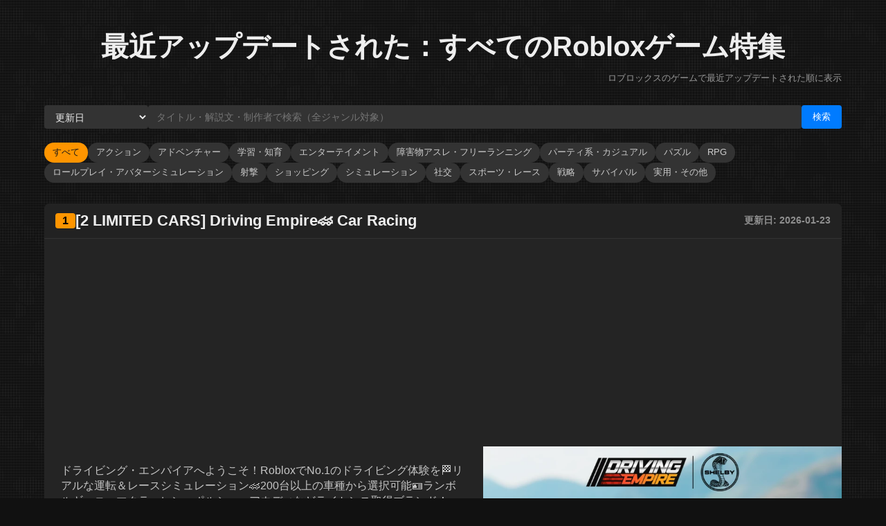

--- FILE ---
content_type: text/html; charset=UTF-8
request_url: https://game.roblox-jp.com/Military/update/
body_size: 8039
content:
<!DOCTYPE html>
<html lang="ja">
<head>
  <title>Robloxゲーム【すべて】特集 – 人気順・新着順で紹介（毎日更新）</title>
  <meta charset="UTF-8">
  <meta name="viewport" content="width=device-width, initial-scale=1.0">
  <meta name="description" content="Robloxのゲームを厳選掲載。毎日更新される最新データで、話題作や新着ゲームを人気順・更新日順などでソート可能。今プレイすべきタイトルが見つかる非公式カタログ。">
  <meta name="keywords" content="ロブロックス,Roblox,Robloxおすすめ,Robloxゲーム一覧,無料ゲーム,ゲーム,毎日更新">
  <link rel="stylesheet" href="/style.css">
  <!-- Google tag (gtag.js) -->
  <script async src="https://www.googletagmanager.com/gtag/js?id=G-8REXNY9SVR"></script>
  <script>
	window.dataLayer = window.dataLayer || [];
  		function gtag(){dataLayer.push(arguments);}
  		gtag('js', new Date());
		gtag('config', 'G-8REXNY9SVR');
	</script>
	<script async src="https://pagead2.googlesyndication.com/pagead/js/adsbygoogle.js?client=ca-pub-4325919471038162"
     crossorigin="anonymous"></script>
		<script async src="https://fundingchoicesmessages.google.com/i/pub-4325919471038162?ers=1" nonce="1mjucbjHCHDlLIHVcszcpA"></script><script nonce="1mjucbjHCHDlLIHVcszcpA">(function() {function signalGooglefcPresent() {if (!window.frames['googlefcPresent']) {if (document.body) {const iframe = document.createElement('iframe'); iframe.style = 'width: 0; height: 0; border: none; z-index: -1000; left: -1000px; top: -1000px;'; iframe.style.display = 'none'; iframe.name = 'googlefcPresent'; document.body.appendChild(iframe);} else {setTimeout(signalGooglefcPresent, 0);}}}signalGooglefcPresent();})();
	</script>
</head>
<body>
  <div class="container">
    <h1 class="page-title">最近アップデートされた：すべてのRobloxゲーム特集</h1>
    <div class="subtitle">ロブロックスのゲームで最近アップデートされた順に表示</div>

    <!-- Controls -->
    <div class="controls">
      <select name="sort" onchange="location.href=this.value">
        <option value="/All/update/" selected>更新日</option>
        <option value="/All/release/" >公開日</option>
        <option value="/All/good/" >満足度</option>
        <option value="/All/visitors/" >訪問者数</option>
        <option value="/All/favorite/" >お気に入り数</option>
        <option value="/All/active/" >アクティブ数</option>
      </select>
      <form method="get" action="/All/update/?">
        <input type="text" name="find" class="search-input" placeholder="タイトル・解説文・制作者で検索（全ジャンル対象）">
        <button type="submit">検索</button>
      </form>
    </div>

    <!-- Genres -->
    <div class="genres">
      <a href="/All/update/" class='active'>すべて</a>
      <a href="/Action/update/" >アクション</a>
      <a href="/Adventure/update/" >アドベンチャー</a>
      <a href="/Education/update/" >学習・知育</a>
      <a href="/Entertainment/update/" >エンターテイメント</a>
      <a href="/Obby-Platformer/update/" >障害物アスレ・フリーランニング</a>
      <a href="/Party-Casual/update/" >パーティ系・カジュアル</a>
      <a href="/Puzzle/update/" >パズル</a>
      <a href="/RPG/update/" >RPG</a>
      <a href="/Roleplay-AvatarSim/update/" >ロールプレイ・アバターシミュレーション</a>
      <a href="/Shooter/update/" >射撃</a>
      <a href="/Shopping/update/" >ショッピング</a>
      <a href="/Simulation/update/" >シミュレーション</a>
      <a href="/Social/update/" >社交</a>
      <a href="/Sports-Racing/update/" >スポーツ・レース</a>
      <a href="/Strategy/update/" >戦略</a>
      <a href="/Survival/update/" >サバイバル</a>
      <a href="/Utility-Other/update/" >実用・その他</a>
    </div>

	<!-- Game List -->
    <div class="game-list">
      <div class="game-card">
        <div class="game-title">
          <span class="rank">1</span>
          <span class="title-text">[2 LIMITED CARS] Driving Empire🏎️ Car Racing</span>
          <span class="update-date">更新日: 2026-01-23</span>
        </div>
		<div class="game-content">
          <div class="thumb">
			  <a href='/games/3351674303' class='image fit'><img src='https://tr.rbxcdn.com/180DAY-ebb6e6a3559fe43f0203134c341f54c1/768/432/Image/Webp/noFilter' width='543' height='296' onerror="this.src='/images/none.jpg'" alt='[2 LIMITED CARS] Driving Empire🏎️ Car Racing' /></a>		  </div>
          <div class="info">
              <p class="desc">ドライビング・エンパイアへようこそ！RobloxでNo.1のドライビング体験を🏁リアルな運転＆レースシミュレーション🏎️200台以上の車種から選択可能🪪ランボルギーニ、マクラーレン、ポルシェ、アウディなどライセンス取得ブランド！🎨無限のカスタマイズオプションを探索🏅友達とレース＆対戦🏆コミュニティイベントで自慢の車を披露しよう 

❗最新アップデート | 2026年01月09日❗ 🚗 新規限定車種2台追加 🚗 新規通常車種2台追加 🎁 コード「HAPPY2026」で2015年式ルノー・トゥイージーを無料ゲット！ 🌟 グループメンバーは運転中+15%キャッシュ獲得！

Driving Empireの体験はVoldexが独占提供しています。特に明記されている場合を除き、Driving Empireの体験におけるいかなる機能（車両デザインを含む）も、いかなる商標権者の推奨、後援、またはライセンスを示すものではありません。すべての権利は留保されています。その他のすべての商標は、それぞれの所有者の財産です。</p>
              <a class="read-more" href="/games/3351674303">続きを読む</a>
              <div class="stats">
                <span class="score">94%</span>
                <span>お気に入り: 25,798,602</span>
                <span>訪問者数: 2,500,000,000</span>
                <!-- <span>公開日: 2019-06-23</span> -->
                <span>サーバー人数: 20</span>
                <span>ジャンル: シミュレーション</span>
                <span>制作者: <a href="/?find=Driving Empire by Voldex">Driving Empire by Voldex</a></span>
              </div>
              <div class="actions">
                <a class="btn-play" href="https://www.roblox.com/ja/games/3351674303/" target="_blank">Robloxへ移動</a>
              </div>
			</div>
        </div>
      </div>
      <div class="game-card">
        <div class="game-title">
          <span class="rank">2</span>
          <span class="title-text">Blox Fruits</span>
          <span class="update-date">更新日: 2026-01-23</span>
        </div>
		<div class="game-content">
          <div class="thumb">
			  <a href='/games/2753915549' class='image fit'><img src='https://tr.rbxcdn.com/180DAY-9562aea76052b8e6690596750b666b26/768/432/Image/Webp/noFilter' width='543' height='296' onerror="this.src='/images/none.jpg'" alt='Blox Fruits' /></a>		  </div>
          <div class="info">
              <p class="desc">このアニメRPGバトルゲームでレベルアップして、強力な果実や剣スキルを獲得して冒険に挑戦しよう。島を探検し、高海原の冒険を始めよう！</p>
              <a class="read-more" href="/games/2753915549">続きを読む</a>
              <div class="stats">
                <span class="score">92%</span>
                <span>お気に入り: 17,733,584</span>
                <span>訪問者数: 58,100,000,000</span>
                <!-- <span>公開日: 2019-01-16</span> -->
                <span>サーバー人数: 12</span>
                <span>ジャンル: RPG</span>
                <span>制作者: <a href="/?find=Gamer Robot Inc">Gamer Robot Inc</a></span>
              </div>
              <div class="actions">
                <a class="btn-play" href="https://www.roblox.com/ja/games/2753915549/" target="_blank">Robloxへ移動</a>
              </div>
			</div>
        </div>
      </div>
      <div class="game-card">
        <div class="game-title">
          <span class="rank">3</span>
          <span class="title-text">[🌿] ドラゴンアドベンチャー🐉</span>
          <span class="update-date">更新日: 2026-01-23</span>
        </div>
		<div class="game-content">
          <div class="thumb">
			  <a href='/games/3475397644' class='image fit'><img src='https://tr.rbxcdn.com/180DAY-0a37eccfd25bce4eee7cd3f3ac8f1115/768/432/Image/Webp/noFilter' width='543' height='296' onerror="this.src='/images/none.jpg'" alt='[🌿] ドラゴンアドベンチャー🐉' /></a>		  </div>
          <div class="info">
              <p class="desc">ドラゴン・アドベンチャーズで一生の冒険に乗り込み、究極のペットドラゴンを馴染めるRPGをプレイしよう!壮大なドラゴンと隠された宝物でいっぱいの息をのんだ世界を探索しよう。伝説のドラゴンマスターになるために上昇しますか?

🐉 新しい草原のドラゴン: Tuskaryn
🐲 VoltstormとTronatがこのシーズンに参加します!
🔥 セイカリンが帰ってくる!

🗺️ユニークな世界を探索し、その秘密をアンロック
🐲100種類以上のユニークなドラゴンを発見!
🥚卵を発見し、収集し、孵化
🥚生まれながらのドラゴンを育てる
🏠自分のドラゴンの巣をデザインする
🐉巨大ドラゴンの種を成長させる
💨高く飛んで、ドラゴンと一緒に速く走ってください
🔥敵を倒す
🏆2020 お気に入りのマップのBloxy賞受賞者


タグ: アドベンチャー, 動物, 動物, ペット, ペット, オープンワールド, ファンタジー, 探検, RPG</p>
              <a class="read-more" href="/games/3475397644">続きを読む</a>
              <div class="stats">
                <span class="score">93%</span>
                <span>お気に入り: 11,802,882</span>
                <span>訪問者数: 1,400,000,000</span>
                <!-- <span>公開日: 2019-07-16</span> -->
                <span>サーバー人数: 20</span>
                <span>ジャンル: RPG</span>
                <span>制作者: <a href="/?find=Sonar Studios">Sonar Studios</a></span>
              </div>
              <div class="actions">
                <a class="btn-play" href="https://www.roblox.com/ja/games/3475397644/" target="_blank">Robloxへ移動</a>
              </div>
			</div>
        </div>
      </div>
      <div class="game-card">
        <div class="game-title">
          <span class="rank">4</span>
          <span class="title-text">🐲 Creatures of Sonaria ✨モンスターカイジュ動物</span>
          <span class="update-date">更新日: 2026-01-23</span>
        </div>
		<div class="game-content">
          <div class="thumb">
			  <a href='/games/5233782396' class='image fit'><img src='https://tr.rbxcdn.com/180DAY-3e260dbddfb6c8ad73cc17bf5d3249ce/768/432/Image/Webp/noFilter' width='543' height='296' onerror="this.src='/images/none.jpg'" alt='🐲 Creatures of Sonaria ✨モンスターカイジュ動物' /></a>		  </div>
          <div class="info">
              <p class="desc">🦖若くて弱い生き物からスタートし、より強くなって、この没入型サバイバル体験で食料と水を求めて探検しよう！あなたは生き残れるだろうか？

🌟 ゲームを気に入ってSonar Studiosに参加してゲーム内報酬を手に入れよう!
🎮 ゲーム内でKを押してコントロールを見ることができます!

限定ミッション：デュアル・デスティニー 💫
Kamigami 😈期間限定ミッション！
Kaminaru ✨期間限定ミッション！

🦑 でさまざまなクリーチャーになりきってプレーしよう。Sonaria's ユニバース
☄️ エキサイティングな戦闘能力を使う
👥 友達とハングアウトして交流する
⚔️ 他の人とグループ化し、チームとして戦う
🏹 広大な世界で狩りをする
♻️ 成長したクリーチャーを保存、交換、保管
🐣 可愛い赤ん坊に巣を作り、親として育てよう!
⛈️ さまざまな季節、天候、災害を生き延びる
✨ 完全な大人に到達し、高齢者になり、より強くなる!

サバイバル, ファンタジー, クリーチャー, 戦闘, タイタン, モンスター, 動物, PVP, アビリティ</p>
              <a class="read-more" href="/games/5233782396">続きを読む</a>
              <div class="stats">
                <span class="score">92%</span>
                <span>お気に入り: 8,657,096</span>
                <span>訪問者数: 1,700,000,000</span>
                <!-- <span>公開日: 2020-06-26</span> -->
                <span>サーバー人数: 75</span>
                <span>ジャンル: ロールプレイ・アバターシミュレーション</span>
                <span>制作者: <a href="/?find=Sonar Studios">Sonar Studios</a></span>
              </div>
              <div class="actions">
                <a class="btn-play" href="https://www.roblox.com/ja/games/5233782396/" target="_blank">Robloxへ移動</a>
              </div>
			</div>
        </div>
      </div>
      <div class="game-card">
        <div class="game-title">
          <span class="rank">5</span>
          <span class="title-text">無料のUGCオビー(AFKまたはプレイ)</span>
          <span class="update-date">更新日: 2026-01-23</span>
        </div>
		<div class="game-content">
          <div class="thumb">
			  <a href='/games/80692223709267' class='image fit'><img src='https://tr.rbxcdn.com/180DAY-ab60a84d46cef2f3985f887cf3aa41f2/768/432/Image/Webp/noFilter' width='543' height='296' onerror="this.src='/images/none.jpg'" alt='無料のUGCオビー(AFKまたはプレイ)' /></a>		  </div>
          <div class="info">
              <p class="desc">🌟 無料UGC用のオビーへようこそ(AFKまたはプレイ)

楽しいオビーかAFKで、無料のUGCアイテムを手に入れよう! https://www.roblox.com/catalog?Category=1&CreatorName=Nectar+Creations&CreatorType=Group&salesTypeFilter=1

[ポイントの獲得方法]
🕒 AFKで毎秒+1ポイント獲得
🎯 +100ポイントでステージを完了
👯‍♂️ 友達とプレイして+10%ポイントを獲得
👍「いいね」+グループに参加して+15%ポイントを獲得 https://www.roblox.com/communities/36041335/Nectar
💎 プレミアムユーザーは+25%ポイントを獲得する

💾 進行状況が自動的に保存されます!
🔑 コードを使用: 500K、450K
🎉 600kのいいねで新しいコードをゲット!

💎 ポイントを保存して、将来のリリースで排他的なUGCヘア、UGC顔、UGCハットなどをアンロックしましょう!
💰 すべてのUGCアイテムは限定で、マーケットプレイスでリセールできます!

タグ(無視): ugc, free ugc, ugc obby, obby for ugc, afk for ugc, free items, limited ugc, earn ugc, afk, obby, fun obby, easy obby, rainbow obby, platformer, obstacle course, parkour, lava jumps, jump, jumping game, no obby, anime, gacha, rewards, roblox ugc</p>
              <a class="read-more" href="/games/80692223709267">続きを読む</a>
              <div class="stats">
                <span class="score">95%</span>
                <span>お気に入り: 8,345,548</span>
                <span>訪問者数: 78,600,000</span>
                <!-- <span>公開日: 2025-06-07</span> -->
                <span>サーバー人数: 24</span>
                <span>ジャンル: 障害物アスレ・フリーランニング</span>
                <span>制作者: <a href="/?find=Nectar Creations">Nectar Creations</a></span>
              </div>
              <div class="actions">
                <a class="btn-play" href="https://www.roblox.com/ja/games/80692223709267/" target="_blank">Robloxへ移動</a>
              </div>
			</div>
        </div>
      </div>
      <div class="game-card">
        <div class="game-title">
          <span class="rank">6</span>
          <span class="title-text">[💥] 99 Nights in the Forest 🔦</span>
          <span class="update-date">更新日: 2026-01-23</span>
        </div>
		<div class="game-content">
          <div class="thumb">
			  <a href='/games/79546208627805' class='image fit'><img src='https://tr.rbxcdn.com/180DAY-65eebaac747ed81ff9dfdc85643a1e12/768/432/Image/Webp/noFilter' width='543' height='296' onerror="this.src='/images/none.jpg'" alt='[💥] 99 Nights in the Forest 🔦' /></a>		  </div>
          <div class="info">
              <p class="desc">恐ろしい森のサバイバルホラーゲームで、森の中で生き残りましょう： キャンプ地を防衛し、失踪した子供たちを救出してください。しかし、注意が必要です...何かがあなたを監視しています。今すぐプレイしてみましょう！</p>
              <a class="read-more" href="/games/79546208627805">続きを読む</a>
              <div class="stats">
                <span class="score">91%</span>
                <span>お気に入り: 5,545,543</span>
                <span>訪問者数: 22,800,000,000</span>
                <!-- <span>公開日: 2025-03-04</span> -->
                <span>サーバー人数: 25</span>
                <span>ジャンル: サバイバル</span>
                <span>制作者: <a href="/?find=Grandma's Favourite Games">Grandma's Favourite Games</a></span>
              </div>
              <div class="actions">
                <a class="btn-play" href="https://www.roblox.com/ja/games/79546208627805/" target="_blank">Robloxへ移動</a>
              </div>
			</div>
        </div>
      </div>
      <div class="game-card">
        <div class="game-title">
          <span class="rank">7</span>
          <span class="title-text">[UPD] バレーボールレジェンド</span>
          <span class="update-date">更新日: 2026-01-23</span>
        </div>
		<div class="game-content">
          <div class="thumb">
			  <a href='/games/73956553001240' class='image fit'><img src='https://tr.rbxcdn.com/180DAY-7b002bb071f1c82e03c0cfbdd8dd4281/768/432/Image/Webp/noFilter' width='543' height='296' onerror="this.src='/images/none.jpg'" alt='[UPD] バレーボールレジェンド' /></a>		  </div>
          <div class="info">
              <p class="desc">この高速・アニメ風のバレーボールスポーツゲームで、ランクマッチでのスパイク、ブロック、サーブスキルショットで勝利を掴もう！</p>
              <a class="read-more" href="/games/73956553001240">続きを読む</a>
              <div class="stats">
                <span class="score">96%</span>
                <span>お気に入り: 3,987,954</span>
                <span>訪問者数: 2,600,000,000</span>
                <!-- <span>公開日: 2024-12-17</span> -->
                <span>サーバー人数: 12</span>
                <span>ジャンル: スポーツ・レース</span>
                <span>制作者: <a href="/?find=Volleyball Game Group">Volleyball Game Group</a></span>
              </div>
              <div class="actions">
                <a class="btn-play" href="https://www.roblox.com/ja/games/73956553001240/" target="_blank">Robloxへ移動</a>
              </div>
			</div>
        </div>
      </div>
      <div class="game-card">
        <div class="game-title">
          <span class="rank">8</span>
          <span class="title-text">レインボーフレンズ</span>
          <span class="update-date">更新日: 2026-01-23</span>
        </div>
		<div class="game-content">
          <div class="thumb">
			  <a href='/games/7991339063' class='image fit'><img src='https://tr.rbxcdn.com/180DAY-4ed6db0df02012905c63c6ab8759e06e/768/432/Image/Webp/noFilter' width='543' height='296' onerror="this.src='/images/none.jpg'" alt='レインボーフレンズ' /></a>		  </div>
          <div class="info">
              <p class="desc">🚌 普通のフィールドトリップになるはずだった...
🌈 しかし、レインボーフレンドはプレイしたいです。

Krefixのアニメーション</p>
              <a class="read-more" href="/games/7991339063">続きを読む</a>
              <div class="stats">
                <span class="score">83%</span>
                <span>お気に入り: 3,483,033</span>
                <span>訪問者数: 4,700,000,000</span>
                <!-- <span>公開日: 2021-11-14</span> -->
                <span>サーバー人数: 50</span>
                <span>ジャンル: 冒険</span>
                <span>制作者: <a href="/?find=Roy & Charcle">Roy & Charcle</a></span>
              </div>
              <div class="actions">
                <a class="btn-play" href="https://www.roblox.com/ja/games/7991339063/" target="_blank">Robloxへ移動</a>
              </div>
			</div>
        </div>
      </div>
      <div class="game-card">
        <div class="game-title">
          <span class="rank">9</span>
          <span class="title-text">ダフード 🎙️</span>
          <span class="update-date">更新日: 2026-01-23</span>
        </div>
		<div class="game-content">
          <div class="thumb">
			  <a href='/games/2788229376' class='image fit'><img src='https://tr.rbxcdn.com/180DAY-1052ee7327ff018ebbea3a81c2e672b5/768/432/Image/Webp/noFilter' width='543' height='296' onerror="this.src='/images/none.jpg'" alt='ダフード 🎙️' /></a>		  </div>
          <div class="info">
              <p class="desc">難しいゲームです。ヒントについては、下をお読みください。
アカウントをプレイするには最低10日以上ある必要があります。

ブロックするときに正しいタイミングで100%編むことができます。筋肉を集めるには、フィットネスで重量を購入してください。
マスクを食べると筋肉が減ります。

警察官: 警察官に加わるには、警察署に行こう。手錠なしで誰かを処刑すれば、自動的にクビになる。代わりに手錠を使う。
犯罪者:銀行を略奪し、所持金や現金を獲得するために他のいくつかの小さな時間のお店を襲う。

銃の保存 - しかし、死亡またはKO時、または0発の弾薬でロギングすることができます。

キャッシュドロップは30%かかります</p>
              <a class="read-more" href="/games/2788229376">続きを読む</a>
              <div class="stats">
                <span class="score">70%</span>
                <span>お気に入り: 2,978,779</span>
                <span>訪問者数: 2,800,000,000</span>
                <!-- <span>公開日: 2019-01-27</span> -->
                <span>サーバー人数: 40</span>
                <span>ジャンル: アクション</span>
                <span>制作者: <a href="/?find=Da Hood Entertainment">Da Hood Entertainment</a></span>
              </div>
              <div class="actions">
                <a class="btn-play" href="https://www.roblox.com/ja/games/2788229376/" target="_blank">Robloxへ移動</a>
              </div>
			</div>
        </div>
      </div>
      <div class="game-card">
        <div class="game-title">
          <span class="rank">10</span>
          <span class="title-text">スポンジボブタワーディフェンス🍍</span>
          <span class="update-date">更新日: 2026-01-23</span>
        </div>
		<div class="game-content">
          <div class="thumb">
			  <a href='/games/123662243100680' class='image fit'><img src='https://tr.rbxcdn.com/180DAY-2e60c061e720e2db64b4c3e6bb3e16d3/768/432/Image/Webp/noFilter' width='543' height='296' onerror="this.src='/images/none.jpg'" alt='スポンジボブタワーディフェンス🍍' /></a>		  </div>
          <div class="info">
              <p class="desc">スポンジボブTDへようこそ! 🌊🍍

🧽 スポンジボブ、パトリック、そしてこのアクション満載のタワーディフェンスゲームでクルー全員とスーツを着る! ビキニボトムを守るために壮大な力を発揮しながら、伝説のヒーローと激しい敵対面!

⚔️ 侵略者の波を消滅させるため、止められないキャラクターを召喚しよう!
⚡ チームをレベルアップさせ、進化させ、クレイジーな攻撃を開始して、ラウンドごとに支配しましょう!
🌌 爆発的なストーリーモードでバトルしたり、終わりのないモードで無情な波に立ち向かい、深海を守るために必要なものを持っていることを証明してください!

🎉毎週金曜日に新しいアップデートが追加されます!

📱💻 PC、モバイル、タブレット、コンソールでプレイ - 友達とチームを組んで、誰がボスか海に示す!
🔥 好みをつけてコミュニティに参加して、限定コード、レアな報酬、無料のVIPサーバーを手に入れよう!

©2025 Viacom。スティーブン・ヒレンバーグが創ったスポンジボブ・スクエアパンツ。</p>
              <a class="read-more" href="/games/123662243100680">続きを読む</a>
              <div class="stats">
                <span class="score">98%</span>
                <span>お気に入り: 2,905,378</span>
                <span>訪問者数: 541,500,000</span>
                <!-- <span>公開日: 2024-09-24</span> -->
                <span>サーバー人数: 24</span>
                <span>ジャンル: 戦略</span>
                <span>制作者: <a href="/?find=Krabby Krew">Krabby Krew</a></span>
              </div>
              <div class="actions">
                <a class="btn-play" href="https://www.roblox.com/ja/games/123662243100680/" target="_blank">Robloxへ移動</a>
              </div>
			</div>
        </div>
      </div>
    </div>

    <!-- Pagination -->
    <div class="pagination">
      <div class="page-buttons">
        <!--<a href="/All/update/page=-1" class="previous">前</a>
		--><a href="/All/update/page=0" class="page active">1</a>
        <a href="/All/update/page=1" class="page ">2</a>        <a href="/All/update/page=2" class="page ">3</a>        <a href="/All/update/page=3" class="page ">4</a>        <a href="/All/update/page=4" class="page ">5</a>        <a href="/All/update/page=1" class="next">次</a>      </div>
	  <div class="page-info">1/21150</div>
	</div>
  </div>

  <!-- Footer Links -->
  <div class="footer-links">
    <a href="/best/visitors/">訪問者数ベスト500</a>
    <a href="/best/favorites/">お気に入り数ベスト500</a>
    <a href="/best/active/">アクティブ数ベスト500</a>
    <a href="/best/satisfaction/100000/">満足度ベスト500（訪問者数10万人以上）</a>
    <a href="/best/satisfaction/1000000/">満足度ベスト500（訪問者数100万人以上）</a>
    <a href="/best/satisfaction/10000000/">満足度ベスト500（訪問者数1000万人以上）</a>
    <a href="/best/satisfaction/100000000/">満足度ベスト500（訪問者数1億人以上）</a>
    <a href="/best/satisfaction/1000000000/">満足度ベスト500（訪問者数10億人以上）</a>
  </div>
  <div class="footer-links">
		<script async src="https://pagead2.googlesyndication.com/pagead/js/adsbygoogle.js?client=ca-pub-4325919471038162"
     crossorigin="anonymous"></script>
<!-- ディスプレイ広告１ -->
<ins class="adsbygoogle"
     style="display:block"
     data-ad-client="ca-pub-4325919471038162"
     data-ad-slot="5118842922"
     data-ad-format="auto"
     data-full-width-responsive="true"></ins>
<script>
     (adsbygoogle = window.adsbygoogle || []).push({});
</script>
  </div>

  <!-- Language Link -->
  <div class="footer-links" style="border-top:none; padding-top:10px;">
    <a href="/en/">English</a>
  </div
</body>
</html>


--- FILE ---
content_type: text/html; charset=utf-8
request_url: https://www.google.com/recaptcha/api2/aframe
body_size: 248
content:
<!DOCTYPE HTML><html><head><meta http-equiv="content-type" content="text/html; charset=UTF-8"></head><body><script nonce="uHMwRGp1nPQfs3slC1jpeA">/** Anti-fraud and anti-abuse applications only. See google.com/recaptcha */ try{var clients={'sodar':'https://pagead2.googlesyndication.com/pagead/sodar?'};window.addEventListener("message",function(a){try{if(a.source===window.parent){var b=JSON.parse(a.data);var c=clients[b['id']];if(c){var d=document.createElement('img');d.src=c+b['params']+'&rc='+(localStorage.getItem("rc::a")?sessionStorage.getItem("rc::b"):"");window.document.body.appendChild(d);sessionStorage.setItem("rc::e",parseInt(sessionStorage.getItem("rc::e")||0)+1);localStorage.setItem("rc::h",'1769149178765');}}}catch(b){}});window.parent.postMessage("_grecaptcha_ready", "*");}catch(b){}</script></body></html>

--- FILE ---
content_type: text/css
request_url: https://game.roblox-jp.com/style.css
body_size: 1730
content:
/* Reset & base styles */
* { margin:0; padding:0; box-sizing:border-box; }
body {
  font-family: 'Helvetica Neue', Arial, sans-serif;
  background: url('https://www.transparenttextures.com/patterns/dark-mosaic.png') repeat;
  background-color: #111;
  color: #eee;
}
a { text-decoration:none; color:inherit; }
.container { width:90%; max-width:1200px; margin:40px auto; }

/* Controls */
.controls {
  display:flex; flex-wrap:wrap; gap:10px; align-items:center; margin-bottom:20px;
}
.controls select, .controls input[type="text"] {
  padding:8px 12px; border:none; border-radius:4px;
  font-size:0.9rem; background:#333; color:#eee;
}
.controls select { width:150px; }

.controls form {
  display: flex;
  flex: 1;
  gap: 10px;
}
.controls input[type="text"] {
  flex: 1;
}

.controls button {
  padding:8px 16px; border:none; border-radius:4px;
  background:#007bff; color:#fff; cursor:pointer;
}
.controls button:hover { background:#0056b3; }

/* Genres */
.genres {
  display:flex; flex-wrap:wrap; gap:10px; margin-bottom:30px;
}
.genres a {
  padding:6px 12px; border-radius:20px;
  background:#333; font-size:0.8rem; color:#ccc;
}
.genres a.active, .genres a:hover {
  background:#ff9500; color:#181818;
}

/* Titles */
.page-title {
  text-align:center; font-size:2.5rem; margin-bottom:10px;
}
.subtitle {
  text-align:right; font-size:0.8rem; opacity:0.6; margin-bottom:30px;
}

/* Game cards */
.game-card {
  background:#242424; border-radius:8px;
  overflow:hidden; margin-bottom:30px; position:relative;
}
.game-card:nth-child(odd) .game-content { flex-direction:row-reverse; }
.game-title {
  background: #222;
  padding: 12px 16px;
  display: flex;
  align-items: center;
  gap: 10px;
  font-size: 1.4rem;
  font-weight: bold;
  border-bottom: 1px solid #333;
}
.game-title .rank {
  background: #ff9500;
  color: #000;
  padding: 2px 10px;
  border-radius: 4px;
  font-size: 1.0rem;
}
.game-title .update-date {
  margin-left: auto;
  font-size: 0.85rem;
  color: #aaa;
  opacity: 0.8;
}
.game-content {
  display:flex;
}
.thumb { width:45%; }
.thumb img { display:block; width:100%; height:auto; }
.info {
  padding:24px; width:55%; display:flex;
  flex-direction:column; justify-content:space-between;
}
.info p.desc {
  font-size:1rem; line-height:1.4; margin-bottom:8px; opacity:0.8;
  display: -webkit-box;
  -webkit-line-clamp: 3;
  -webkit-box-orient: vertical;
  overflow: hidden;
  text-overflow: ellipsis;
}
.info a.read-more {
  font-size:0.9rem; color:#007bff;
  margin-bottom:16px; display:inline-block;
}

/* Stats */
.stats {
  display:flex; flex-wrap:wrap;
  align-items:center; gap:8px;
  margin-bottom:16px; font-size:0.9rem;
}
.stats span {
  background:#333; padding:4px 8px; border-radius:4px;
}
.stats .score {
  font-size:1.5rem; font-weight:bold; color:#ffd60a;
}

/* Buttons */
.actions {
  display:flex; gap:16px;
}
.btn-detail, .btn-play {
  padding:10px 20px; border-radius:4px;
  font-size:0.9rem; font-weight:bold; text-align:center;
}
.btn-detail {
  background:transparent; border:1px solid #555; color:#ccc;
}
.btn-detail:hover { border-color:#999; }
.btn-play {
  background:#007bff; border:none; color:#fff;
}
.btn-play:hover { background:#0056b3; }

/* Pagination */
.pagination {
  text-align:center; margin:40px 0;
}
.pagination .page-buttons { margin-bottom:8px; }
.pagination .page-buttons a {
  margin:0 4px; padding:8px 12px;
  background:#333; border:none; border-radius:4px;
  color:#ccc; cursor:pointer;
}
.pagination .page-buttons a.active,
.pagination .page-buttons a:hover {
  background:#555; color:#fff;
}
.pagination .page-info {
  padding:8px;
  font-size:1rem; opacity:0.7;
}

.stats-grid {
  display: grid;
  grid-template-columns: repeat(auto-fit, minmax(220px, 1fr));
  gap: 12px;
  background: #1e1e1e;
  padding: 20px;
  border-radius: 8px;
  font-size: 0.95rem;
}
.stats-grid .item {
  background: #2a2a2a;
  padding: 10px 14px;
  border-radius: 6px;
  color: #ddd;
  display: flex;
  flex-direction: column;
}
.stats-grid .label {
  font-size: 0.75rem;
  opacity: 0.6;
  margin-bottom: 4px;
}
.stats-grid .value {
  font-weight: bold;
  font-size: 1rem;
}

/* Footer Links */
.footer-links {
  background: #111;
  padding: 40px 20px;
  text-align: center;
  font-size: 0.9rem;
  border-top: 1px solid #333;
  display: flex;
  flex-wrap: wrap;
  justify-content: center;
  gap: 12px;
}
.footer-links a {
  display: inline-block;
  padding: 10px 14px;
  background: #222;
  border: 1px solid #444;
  border-radius: 6px;
  color: #ccc;
  transition: all 0.3s;
}
.footer-links a:hover {
  background: #ff9500;
  color: #000;
  border-color: #ff9500;
}

/* Ranking page filters */
.filters {
  display: flex;
  flex-wrap: wrap;
  gap: 12px;
  justify-content: center;
  margin: 30px 0;
}
.filters a {
  padding: 8px 14px;
  background: #333;
  color: #ccc;
  border-radius: 4px;
  text-decoration: none;
  font-size: 0.85rem;
  transition: background 0.3s, color 0.3s;
}
.filters a.active,
.filters a:hover {
  background: #ff9500;
  color: #000;
}

.detail-image img {
  width: 100%;
  height: auto;
  border-radius: 8px;
  margin-bottom: 20px;
}
.info-block {
  background: #242424;
  padding: 24px;
  border-radius: 8px;
  margin-bottom: 30px;
}
.info-block .desc {
  font-size: 1rem;
  line-height: 1.6;
  margin-bottom: 16px;
  opacity: 0.9;
}
.info-block .stats span {
  background: #333;
  padding: 6px 10px;
  border-radius: 4px;
  margin-right: 10px;
  font-size: 0.9rem;
}
.btn-play {
  display: inline-block;
  margin-top: 20px;
}
.english-desc {
  font-size: 0.95rem;
  line-height: 1.5;
  opacity: 0.7;
  margin-top: 30px;
}

/* Simple ranking table */
.ranking-table {
  width: 100%;
  border-collapse: collapse;
  background: #1a1a1a;
  margin-bottom: 40px;
}
.ranking-table th,
.ranking-table td {
  padding: 12px 14px;
  border-bottom: 1px solid #333;
  text-align: left;
}
.ranking-table th {
  background: #222;
  color: #fff;
}
.ranking-table td {
  color: #eee;
}
.ranking-table tr:nth-child(even) {
  background: #252525;
}

/* Ranking header section */
.ranking-header {
  text-align: center;
  margin-bottom: 20px;
}
.ranking-header h1 {
  font-size: 2rem;
  margin-bottom: 8px;
}
.ranking-header .subtitle {
  font-size: 0.85rem;
  opacity: 0.6;
}

/* Responsive */
@media(max-width:768px){
  .game-content, .game-card:nth-child(odd) .game-content {
    flex-direction: column;
  }
  .thumb, .info { width:100%; }
  .game-title { flex-direction: column; align-items: flex-start; }
}


--- FILE ---
content_type: application/javascript; charset=utf-8
request_url: https://fundingchoicesmessages.google.com/f/AGSKWxUP6iZOK-7oev1GbnUdNe6UO2Whc1G7sJKdYI4hT01AeJoJX6xWLzMG-ZabCZeNqiihRvwhdZmQ_injN9Z40122rRIzgjTar4Cbcv4Z4YAt1J5y_TK3tGGIpUeCRPpyykiZF7iRCE7xAI4VKU0UMZ4pAG9xYVH-gbVVsR00AsYP0gBcVSAADDrKyKbu/_/adv/rdb./flatad.-detect-adblock./ads/google_-ads.js?
body_size: -1288
content:
window['9e4a89d2-2ccb-47b0-8a40-9071753eb679'] = true;